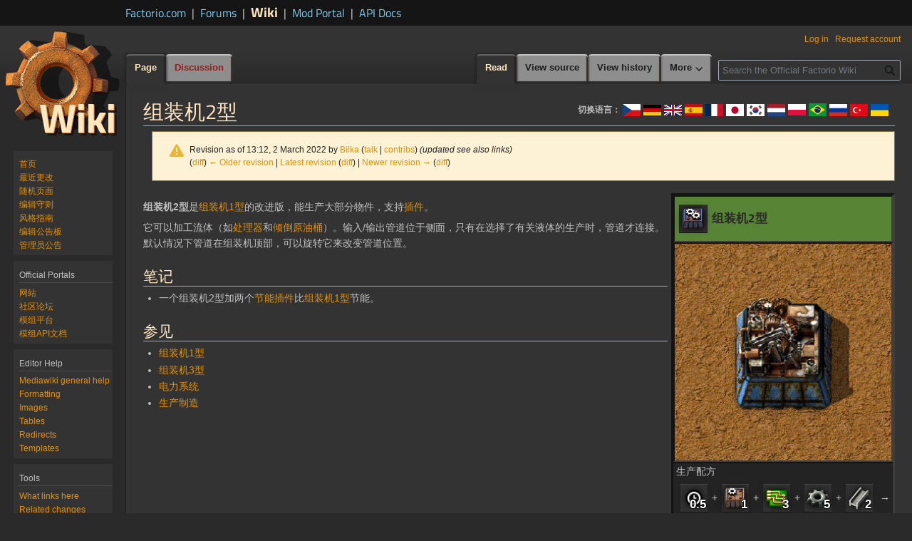

--- FILE ---
content_type: text/html; charset=UTF-8
request_url: https://wiki.factorio.com/index.php?title=Assembling_machine_2/zh&oldid=188498
body_size: 15141
content:
<!DOCTYPE html>
<html class="client-nojs" lang="en" dir="ltr">
<head>
<meta charset="UTF-8">
<title>组装机2型 - Factorio Wiki</title>
<script>(function(){var className="client-js";var cookie=document.cookie.match(/(?:^|; )mediawiki_wikimwclientpreferences=([^;]+)/);if(cookie){cookie[1].split('%2C').forEach(function(pref){className=className.replace(new RegExp('(^| )'+pref.replace(/-clientpref-\w+$|[^\w-]+/g,'')+'-clientpref-\\w+( |$)'),'$1'+pref+'$2');});}document.documentElement.className=className;}());RLCONF={"wgBreakFrames":false,"wgSeparatorTransformTable":["",""],"wgDigitTransformTable":["",""],"wgDefaultDateFormat":"dmy","wgMonthNames":["","January","February","March","April","May","June","July","August","September","October","November","December"],"wgRequestId":"d4434006d9ba583d45f73bc7","wgCanonicalNamespace":"","wgCanonicalSpecialPageName":false,"wgNamespaceNumber":0,"wgPageName":"Assembling_machine_2/zh","wgTitle":"Assembling machine 2/zh","wgCurRevisionId":215830,"wgRevisionId":188498,"wgArticleId":34092,"wgIsArticle":true,"wgIsRedirect":false,"wgAction":"view","wgUserName":null,"wgUserGroups":["*"],"wgCategories":["Chinese Simplified page","Production/zh","Producers/zh"],"wgPageViewLanguage":"en","wgPageContentLanguage":"en","wgPageContentModel":"wikitext","wgRelevantPageName":"Assembling_machine_2/zh","wgRelevantArticleId":34092,"wgIsProbablyEditable":false,"wgRelevantPageIsProbablyEditable":false,"wgRestrictionEdit":[],"wgRestrictionMove":[]};
RLSTATE={"site.styles":"ready","user.styles":"ready","user":"ready","user.options":"loading","mediawiki.codex.messagebox.styles":"ready","mediawiki.action.styles":"ready","mediawiki.interface.helpers.styles":"ready","skins.vector.styles.legacy":"ready"};RLPAGEMODULES=["ext.smw.styles","smw.entityexaminer","site","mediawiki.page.ready","skins.vector.legacy.js","ext.gadget.Edittools","ext.smw.purge"];</script>
<script>(RLQ=window.RLQ||[]).push(function(){mw.loader.impl(function(){return["user.options@12s5i",function($,jQuery,require,module){mw.user.tokens.set({"patrolToken":"+\\","watchToken":"+\\","csrfToken":"+\\"});
}];});});</script>
<link rel="stylesheet" href="/load.php?lang=en&amp;modules=mediawiki.action.styles%7Cmediawiki.codex.messagebox.styles%7Cmediawiki.interface.helpers.styles%7Cskins.vector.styles.legacy&amp;only=styles&amp;skin=vectordark">
<script async="" src="/load.php?lang=en&amp;modules=startup&amp;only=scripts&amp;raw=1&amp;skin=vectordark"></script>
<style>#mw-indicator-mw-helplink {display:none;}</style>
<meta name="ResourceLoaderDynamicStyles" content="">
<link rel="stylesheet" href="/load.php?lang=en&amp;modules=site.styles&amp;only=styles&amp;skin=vectordark">
<meta name="generator" content="MediaWiki 1.43.5">
<meta name="robots" content="noindex,nofollow,max-image-preview:standard">
<meta name="format-detection" content="telephone=no">
<meta name="twitter:card" content="summary_large_image">
<meta name="viewport" content="width=1120">
<link rel="alternate" type="application/rdf+xml" title="Assembling machine 2/zh" href="/index.php?title=Special:ExportRDF&amp;xmlmime=rdf">
<link rel="search" type="application/opensearchdescription+xml" href="/rest.php/v1/search" title="Official Factorio Wiki (en)">
<link rel="EditURI" type="application/rsd+xml" href="https://wiki.factorio.com/api.php?action=rsd">
<link rel="license" href="https://creativecommons.org/licenses/by-nc-sa/3.0/">
<link rel="alternate" type="application/atom+xml" title="Official Factorio Wiki Atom feed" href="/index.php?title=Special:RecentChanges&amp;feed=atom">
<!-- Matomo -->
<script>
  var _paq = window._paq = window._paq || [];
  /* tracker methods like "setCustomDimension" should be called before "trackPageView" */
  _paq.push(['trackPageView']);
  _paq.push(['enableLinkTracking']);
  (function() {
    var u="//tracking.ops.wube.software/";
    _paq.push(['setTrackerUrl', u+'matomo.php']);
    _paq.push(['setSiteId', '4']);
    var d=document, g=d.createElement('script'), s=d.getElementsByTagName('script')[0];
    g.async=true; g.src=u+'matomo.js'; s.parentNode.insertBefore(g,s);
  })();
</script>
<!-- End Matomo Code -->
<meta property="og:title" content="组装机2型 - Factorio Wiki">
<meta property="og:site_name" content="Official Factorio Wiki">
<meta property="og:url" content="https://wiki.factorio.com/Assembling_machine_2/zh">
<meta property="og:image" content="https://wiki.factorio.com/skins/wiki.png">
<meta property="article:modified_time" content="2022-03-02T13:12:15Z">
<meta property="article:published_time" content="2022-03-02T13:12:15Z">
<script type="application/ld+json">{"@context":"http:\/\/schema.org","@type":"Article","name":"\u7ec4\u88c5\u673a2\u578b - Factorio Wiki","headline":"\u7ec4\u88c5\u673a2\u578b - Factorio Wiki","mainEntityOfPage":"\u7ec4\u88c5\u673a2\u578b","identifier":"https:\/\/wiki.factorio.com\/Assembling_machine_2\/zh","url":"https:\/\/wiki.factorio.com\/Assembling_machine_2\/zh","dateModified":"2022-03-02T13:12:15Z","datePublished":"2022-03-02T13:12:15Z","image":{"@type":"ImageObject","url":"https:\/\/wiki.factorio.com\/skins\/wiki.png"},"author":{"@type":"Organization","name":"Official Factorio Wiki","url":"https:\/\/wiki.factorio.com","logo":{"@type":"ImageObject","url":"https:\/\/wiki.factorio.com\/skins\/wiki.png","caption":"Official Factorio Wiki"}},"publisher":{"@type":"Organization","name":"Official Factorio Wiki","url":"https:\/\/wiki.factorio.com","logo":{"@type":"ImageObject","url":"https:\/\/wiki.factorio.com\/skins\/wiki.png","caption":"Official Factorio Wiki"}},"potentialAction":{"@type":"SearchAction","target":"https:\/\/wiki.factorio.com\/index.php?title=Special:Search&search={search_term}","query-input":"required name=search_term"}}</script>
</head>
<body class="skin-vector-legacy mediawiki ltr sitedir-ltr mw-hide-empty-elt ns-0 ns-subject page-Assembling_machine_2_zh rootpage-Assembling_machine_2_zh skin-vectordark action-view"><!-- start Factorio header -->
<div id="top" class="top-bar">
	<div class="top-bar-inner">
		<div class="sites links flex flex-items-baseline">
			<a href="https://factorio.com/" class="">
				Factorio.com</a>
			<span class="separator separator-blue">|</span>
			<a href="https://forums.factorio.com/" class="">
				Forums</a>
			<span class="separator separator-blue">|</span>
			<a href="https://wiki.factorio.com/" class="sites-current">
				Wiki</a>
			<span class="separator separator-blue">|</span>
			<a href="https://mods.factorio.com" class="">
				Mod Portal</a>
			<span class="separator separator-blue">|</span>
			<a href="https://lua-api.factorio.com/latest/" class="">
				API Docs</a>
		</div>
	</div>
</div>
<!-- end Factorio header -->
<div id="mw-page-base" class="noprint"></div>
<div id="mw-head-base" class="noprint"></div>
<div id="content" class="mw-body" role="main">
	<a id="top"></a>
	<div id="siteNotice"></div>
	<div class="mw-indicators">
	<div id="mw-indicator-languages-container" class="mw-indicator"><div class="mw-parser-output"><div class="languages-container">
<p><span class="languages-message">
切换语言：
</span>
<span class="languages-flags">
<span class="flag" typeof="mw:File"><a href="/Assembling_machine_2/cs" title="Čeština"><img alt="Čeština" src="/images/thumb/Flag_cs.png/25px-Flag_cs.png" decoding="async" width="25" height="17" class="mw-file-element" srcset="/images/thumb/Flag_cs.png/38px-Flag_cs.png 1.5x, /images/thumb/Flag_cs.png/50px-Flag_cs.png 2x" /></a></span>
<span></span>
<span class="flag" typeof="mw:File"><a href="/Assembling_machine_2/de" title="Deutsch"><img alt="Deutsch" src="/images/thumb/Flag_de.png/25px-Flag_de.png" decoding="async" width="25" height="15" class="mw-file-element" srcset="/images/thumb/Flag_de.png/38px-Flag_de.png 1.5x, /images/thumb/Flag_de.png/50px-Flag_de.png 2x" /></a></span>
<span class="flag" typeof="mw:File"><a href="/Assembling_machine_2" title="English"><img alt="English" src="/images/thumb/Flag_en.png/25px-Flag_en.png" decoding="async" width="25" height="15" class="mw-file-element" srcset="/images/thumb/Flag_en.png/38px-Flag_en.png 1.5x, /images/thumb/Flag_en.png/50px-Flag_en.png 2x" /></a></span>
<span class="flag" typeof="mw:File"><a href="/Assembling_machine_2/es" title="Español"><img alt="Español" src="/images/thumb/Flag_es.png/25px-Flag_es.png" decoding="async" width="25" height="17" class="mw-file-element" srcset="/images/thumb/Flag_es.png/38px-Flag_es.png 1.5x, /images/thumb/Flag_es.png/50px-Flag_es.png 2x" /></a></span>
<span class="flag" typeof="mw:File"><a href="/Assembling_machine_2/fr" title="Français"><img alt="Français" src="/images/thumb/Flag_fr.png/25px-Flag_fr.png" decoding="async" width="25" height="17" class="mw-file-element" srcset="/images/thumb/Flag_fr.png/38px-Flag_fr.png 1.5x, /images/thumb/Flag_fr.png/50px-Flag_fr.png 2x" /></a></span>
<span></span>
<span></span>
<span class="flag" typeof="mw:File"><a href="/Assembling_machine_2/ja" title="日本語"><img alt="日本語" src="/images/thumb/Flag_ja.png/25px-Flag_ja.png" decoding="async" width="25" height="17" class="mw-file-element" srcset="/images/thumb/Flag_ja.png/38px-Flag_ja.png 1.5x, /images/thumb/Flag_ja.png/50px-Flag_ja.png 2x" /></a></span>
<span class="flag" typeof="mw:File"><a href="/Assembling_machine_2/ko" title="한국어"><img alt="한국어" src="/images/thumb/Flag_ko.png/25px-Flag_ko.png" decoding="async" width="25" height="17" class="mw-file-element" srcset="/images/thumb/Flag_ko.png/38px-Flag_ko.png 1.5x, /images/thumb/Flag_ko.png/50px-Flag_ko.png 2x" /></a></span>
<span></span>
<span class="flag" typeof="mw:File"><a href="/Assembling_machine_2/nl" title="Nederlands"><img alt="Nederlands" src="/images/thumb/Flag_nl.png/25px-Flag_nl.png" decoding="async" width="25" height="17" class="mw-file-element" srcset="/images/thumb/Flag_nl.png/38px-Flag_nl.png 1.5x, /images/thumb/Flag_nl.png/50px-Flag_nl.png 2x" /></a></span>
<span class="flag" typeof="mw:File"><a href="/Assembling_machine_2/pl" title="Polski"><img alt="Polski" src="/images/thumb/Flag_pl.png/25px-Flag_pl.png" decoding="async" width="25" height="16" class="mw-file-element" srcset="/images/thumb/Flag_pl.png/38px-Flag_pl.png 1.5x, /images/thumb/Flag_pl.png/50px-Flag_pl.png 2x" /></a></span>
<span class="flag" typeof="mw:File"><a href="/Assembling_machine_2/pt-br" title="Português, Brasil"><img alt="Português, Brasil" src="/images/thumb/Flag_pt-br.png/25px-Flag_pt-br.png" decoding="async" width="25" height="18" class="mw-file-element" srcset="/images/thumb/Flag_pt-br.png/38px-Flag_pt-br.png 1.5x, /images/thumb/Flag_pt-br.png/50px-Flag_pt-br.png 2x" /></a></span>
<span></span>
<span class="flag" typeof="mw:File"><a href="/Assembling_machine_2/ru" title="Русский"><img alt="Русский" src="/images/thumb/Flag_ru.png/25px-Flag_ru.png" decoding="async" width="25" height="17" class="mw-file-element" srcset="/images/thumb/Flag_ru.png/38px-Flag_ru.png 1.5x, /images/thumb/Flag_ru.png/50px-Flag_ru.png 2x" /></a></span>
<span></span>
<span class="flag" typeof="mw:File"><a href="/Assembling_machine_2/tr" title="Türkçe"><img alt="Türkçe" src="/images/thumb/Flag_tr.png/25px-Flag_tr.png" decoding="async" width="25" height="17" class="mw-file-element" srcset="/images/thumb/Flag_tr.png/38px-Flag_tr.png 1.5x, /images/thumb/Flag_tr.png/50px-Flag_tr.png 2x" /></a></span>
<span class="flag" typeof="mw:File"><a href="/Assembling_machine_2/uk" title="Українська"><img alt="Українська" src="/images/thumb/Flag_uk.png/25px-Flag_uk.png" decoding="async" width="25" height="17" class="mw-file-element" srcset="/images/thumb/Flag_uk.png/38px-Flag_uk.png 1.5x, /images/thumb/Flag_uk.png/50px-Flag_uk.png 2x" /></a></span>
<span></span>
<span></span>
<span></span>
</span>
</p>
</div></div></div>
	<div id="mw-indicator-smw-entity-examiner" class="mw-indicator"><div class="smw-entity-examiner smw-indicator-vertical-bar-loader" data-subject="Assembling_machine_2/zh#0##" data-dir="ltr" data-uselang="" title="Running an examiner in the background"></div></div>
	</div>
	<h1 id="firstHeading" class="firstHeading mw-first-heading">组装机2型</h1>
	<div id="bodyContent" class="vector-body">
		<div id="siteSub" class="noprint">From Official Factorio Wiki</div>
		<div id="contentSub"><div id="mw-content-subtitle"><div class="cdx-message cdx-message--block cdx-message--warning mw-revision"><span class="cdx-message__icon"></span><div class="cdx-message__content"><div id="mw-revision-info">Revision as of 13:12, 2 March 2022 by <a href="/User:Bilka" class="mw-userlink" title="User:Bilka" data-mw-revid="188498"><bdi>Bilka</bdi></a> <span class="mw-usertoollinks">(<a href="/User_talk:Bilka" class="mw-usertoollinks-talk" title="User talk:Bilka">talk</a> | <a href="/Special:Contributions/Bilka" class="mw-usertoollinks-contribs" title="Special:Contributions/Bilka">contribs</a>)</span> <span class="comment">(updated see also links)</span></div><div id="mw-revision-nav">(<a href="/index.php?title=Assembling_machine_2/zh&amp;diff=prev&amp;oldid=188498" title="Assembling machine 2/zh">diff</a>) <a href="/index.php?title=Assembling_machine_2/zh&amp;direction=prev&amp;oldid=188498" title="Assembling machine 2/zh">← Older revision</a> | <a href="/Assembling_machine_2/zh" title="Assembling machine 2/zh">Latest revision</a> (<a href="/index.php?title=Assembling_machine_2/zh&amp;diff=cur&amp;oldid=188498" title="Assembling machine 2/zh">diff</a>) | <a href="/index.php?title=Assembling_machine_2/zh&amp;direction=next&amp;oldid=188498" title="Assembling machine 2/zh">Newer revision →</a> (<a href="/index.php?title=Assembling_machine_2/zh&amp;diff=next&amp;oldid=188498" title="Assembling machine 2/zh">diff</a>)</div></div></div></div></div>
		<div id="contentSub2"></div>
		
		<div id="jump-to-nav"></div>
		<a class="mw-jump-link" href="#mw-head">Jump to navigation</a>
		<a class="mw-jump-link" href="#searchInput">Jump to search</a>
		<div id="mw-content-text" class="mw-body-content"><div class="mw-content-ltr mw-parser-output" lang="en" dir="ltr"><div class="infobox">
<div class="infobox-header production">
<table style="padding: 5px 0;">
<tbody><tr>
<td valign="top" style="width:32px;"><div class="factorio-icon" style="background-color:#929292;"><span typeof="mw:File"><span><img src="/images/thumb/Assembling_machine_2.png/32px-Assembling_machine_2.png" decoding="async" width="32" height="32" class="mw-file-element" srcset="/images/thumb/Assembling_machine_2.png/48px-Assembling_machine_2.png 1.5x, /images/Assembling_machine_2.png 2x" /></span></span><div class="factorio-icon-text"></div></div>
</td>
<td class="infobox-header-text"><span>组装机2型</span>
</td>
<td class="plainlinks infobox-edit-link" valign="top" style="display: none;"><a rel="nofollow" class="external text" href="https://wiki.factorio.com/index.php?title=Infobox:Assembling_machine_2&amp;action=edit">编辑</a>
</td></tr></tbody></table>
</div>
<div class="infobox-image">
<p><span class="mw-default-size" typeof="mw:File"><a href="/File:Assembling_machine_2_entity_anim.gif" class="mw-file-description"><img src="/images/Assembling_machine_2_entity_anim.gif" decoding="async" width="300" height="300" class="mw-file-element" /></a></span>
</p>
</div>
<table>
<tbody><tr class="border-top">
<td colspan="2">
<p>生产配方
</p>
</td>
</tr>
<tr>
<td class="infobox-vrow-value" colspan="2">
<div class="factorio-icon" style="background-color:#999;"><span typeof="mw:File"><a href="/Time/zh" title="Time/zh"><img src="/images/Time.png" decoding="async" width="32" height="32" class="mw-file-element" /></a></span><div class="factorio-icon-text">0.5</div></div>+<div class="factorio-icon" style="background-color:#999;"><span typeof="mw:File"><a href="/Assembling_machine_1/zh" title="Assembling machine 1/zh"><img src="/images/thumb/Assembling_machine_1.png/32px-Assembling_machine_1.png" decoding="async" width="32" height="32" class="mw-file-element" srcset="/images/thumb/Assembling_machine_1.png/48px-Assembling_machine_1.png 1.5x, /images/Assembling_machine_1.png 2x" /></a></span><div class="factorio-icon-text">1</div></div>+<div class="factorio-icon" style="background-color:#999;"><span typeof="mw:File"><a href="/Electronic_circuit/zh" title="Electronic circuit/zh"><img src="/images/thumb/Electronic_circuit.png/32px-Electronic_circuit.png" decoding="async" width="32" height="32" class="mw-file-element" srcset="/images/thumb/Electronic_circuit.png/48px-Electronic_circuit.png 1.5x, /images/Electronic_circuit.png 2x" /></a></span><div class="factorio-icon-text">3</div></div>+<div class="factorio-icon" style="background-color:#999;"><span typeof="mw:File"><a href="/Iron_gear_wheel/zh" title="Iron gear wheel/zh"><img src="/images/thumb/Iron_gear_wheel.png/32px-Iron_gear_wheel.png" decoding="async" width="32" height="32" class="mw-file-element" srcset="/images/thumb/Iron_gear_wheel.png/48px-Iron_gear_wheel.png 1.5x, /images/Iron_gear_wheel.png 2x" /></a></span><div class="factorio-icon-text">5</div></div>+<div class="factorio-icon" style="background-color:#999;"><span typeof="mw:File"><a href="/Steel_plate/zh" title="Steel plate/zh"><img src="/images/thumb/Steel_plate.png/32px-Steel_plate.png" decoding="async" width="32" height="32" class="mw-file-element" srcset="/images/thumb/Steel_plate.png/48px-Steel_plate.png 1.5x, /images/Steel_plate.png 2x" /></a></span><div class="factorio-icon-text">2</div></div> &#8594; <div class="factorio-icon" style="background-color:#999;"><span typeof="mw:File"><a href="/Assembling_machine_2/zh" title="Assembling machine 2/zh"><img src="/images/thumb/Assembling_machine_2.png/32px-Assembling_machine_2.png" decoding="async" width="32" height="32" class="mw-file-element" srcset="/images/thumb/Assembling_machine_2.png/48px-Assembling_machine_2.png 1.5x, /images/Assembling_machine_2.png 2x" /></a></span><div class="factorio-icon-text">1</div></div>
</td>
</tr><tr class="border-top">
<td colspan="2">
<p>原料总计
</p>
</td>
</tr>
<tr>
<td class="infobox-vrow-value" colspan="2">
<div class="factorio-icon" style="background-color:#999;"><span typeof="mw:File"><a href="/Time/zh" title="Time/zh"><img src="/images/Time.png" decoding="async" width="32" height="32" class="mw-file-element" /></a></span><div class="factorio-icon-text">13.5</div></div>+<div class="factorio-icon" style="background-color:#999;"><span typeof="mw:File"><a href="/Copper_plate/zh" title="Copper plate/zh"><img src="/images/thumb/Copper_plate.png/32px-Copper_plate.png" decoding="async" width="32" height="32" class="mw-file-element" srcset="/images/thumb/Copper_plate.png/48px-Copper_plate.png 1.5x, /images/Copper_plate.png 2x" /></a></span><div class="factorio-icon-text">9</div></div>+<div class="factorio-icon" style="background-color:#999;"><span typeof="mw:File"><a href="/Iron_plate/zh" title="Iron plate/zh"><img src="/images/thumb/Iron_plate.png/32px-Iron_plate.png" decoding="async" width="32" height="32" class="mw-file-element" srcset="/images/thumb/Iron_plate.png/48px-Iron_plate.png 1.5x, /images/Iron_plate.png 2x" /></a></span><div class="factorio-icon-text">35</div></div>+<div class="factorio-icon" style="background-color:#999;"><span typeof="mw:File"><a href="/Steel_plate/zh" title="Steel plate/zh"><img src="/images/thumb/Steel_plate.png/32px-Steel_plate.png" decoding="async" width="32" height="32" class="mw-file-element" srcset="/images/thumb/Steel_plate.png/48px-Steel_plate.png 1.5x, /images/Steel_plate.png 2x" /></a></span><div class="factorio-icon-text">2</div></div>
</td>
</tr><tr class="border-top">
<td>
<p>地图标识颜色
</p>
</td>
<td>
<div class="template-color" style="background-color:#006090; height:16px; width:16px;display: inline-block; margin-right: 2px; margin-bottom: -3px; border:1px solid #000;"></div>
</td>
</tr><tr class="border-top">
<td>
<p>生命值
</p>
</td>
<td>
<table style="border-spacing: 0;">

<tbody><tr>
<td colspan="2">
</td>
<td style="padding-left: 10px"><span typeof="mw:File"><a href="/Quality/zh" title="Quality/zh"><img alt="Normal quality" src="/images/thumb/Quality_normal.png/12px-Quality_normal.png" decoding="async" width="12" height="12" class="mw-file-element" srcset="/images/thumb/Quality_normal.png/18px-Quality_normal.png 1.5x, /images/thumb/Quality_normal.png/24px-Quality_normal.png 2x" /></a></span></td>
<td>350
</td></tr>
<tr>
<td><span typeof="mw:File"><a href="/Quality/zh" title="Quality/zh"><img alt="Uncommon" src="/images/thumb/Quality_uncommon.png/12px-Quality_uncommon.png" decoding="async" width="12" height="12" class="mw-file-element" srcset="/images/thumb/Quality_uncommon.png/18px-Quality_uncommon.png 1.5x, /images/thumb/Quality_uncommon.png/24px-Quality_uncommon.png 2x" /></a></span></td>
<td>455
</td>
<td style="padding-left: 10px"><span typeof="mw:File"><a href="/Quality/zh" title="Quality/zh"><img alt="Rare" src="/images/thumb/Quality_rare.png/12px-Quality_rare.png" decoding="async" width="12" height="12" class="mw-file-element" srcset="/images/thumb/Quality_rare.png/18px-Quality_rare.png 1.5x, /images/thumb/Quality_rare.png/24px-Quality_rare.png 2x" /></a></span></td>
<td>560
</td></tr>
<tr>
<td><span typeof="mw:File"><a href="/Quality/zh" title="Quality/zh"><img alt="Epic" src="/images/thumb/Quality_epic.png/12px-Quality_epic.png" decoding="async" width="12" height="12" class="mw-file-element" srcset="/images/thumb/Quality_epic.png/18px-Quality_epic.png 1.5x, /images/thumb/Quality_epic.png/24px-Quality_epic.png 2x" /></a></span></td>
<td>665
</td>
<td style="padding-left: 10px"><span typeof="mw:File"><a href="/Quality/zh" title="Quality/zh"><img alt="Legendary" src="/images/thumb/Quality_legendary.png/12px-Quality_legendary.png" decoding="async" width="12" height="12" class="mw-file-element" srcset="/images/thumb/Quality_legendary.png/18px-Quality_legendary.png 1.5x, /images/thumb/Quality_legendary.png/24px-Quality_legendary.png 2x" /></a></span></td>
<td>875
</td></tr></tbody></table>
</td>
</tr><tr class="border-top">
<td>
<p>抗性
</p>
</td>
<td>
<p>火焰: 0/70%
</p>
</td>
</tr><tr class="border-top">
<td>
<p>堆叠数量
</p>
</td>
<td>
<p>50
</p>
</td>
</tr><tr class="border-top">
<td>
<p><span typeof="mw:File"><a href="/Space_Age/zh" title="Space Age/zh"><img alt="" src="/images/thumb/Space_age_icon.png/16px-Space_age_icon.png" decoding="async" width="16" height="16" class="mw-file-element" srcset="/images/thumb/Space_age_icon.png/24px-Space_age_icon.png 1.5x, /images/thumb/Space_age_icon.png/32px-Space_age_icon.png 2x" /></a></span> 火箭容量
</p>
</td>
<td>
<p>50 (1 组)
</p>
</td>
</tr><tr class="border-top">
<td>
<p>占地面积
</p>
</td>
<td>
<p>3×3
</p>
</td>
</tr><tr class="border-top">
<td>
<p>能量消耗
</p>
</td>
<td>
<p>150 kW  (<a href="/Electric_system/zh" title="Electric system/zh">电能</a>)
</p>
</td>
</tr><tr class="border-top">
<td>
<p>待机能耗
</p>
</td>
<td>
<p>5.0 kW  (<a href="/Electric_system/zh" title="Electric system/zh">电能</a>)
</p>
</td>
</tr><tr class="border-top">
<td>
<p>制造速度
</p>
</td>
<td>
<table style="border-spacing: 0;">

<tbody><tr>
<td colspan="2">
</td>
<td style="padding-left: 10px"><span typeof="mw:File"><a href="/Quality/zh" title="Quality/zh"><img alt="Normal quality" src="/images/thumb/Quality_normal.png/12px-Quality_normal.png" decoding="async" width="12" height="12" class="mw-file-element" srcset="/images/thumb/Quality_normal.png/18px-Quality_normal.png 1.5x, /images/thumb/Quality_normal.png/24px-Quality_normal.png 2x" /></a></span></td>
<td>0.75
</td></tr>
<tr>
<td><span typeof="mw:File"><a href="/Quality/zh" title="Quality/zh"><img alt="Uncommon" src="/images/thumb/Quality_uncommon.png/12px-Quality_uncommon.png" decoding="async" width="12" height="12" class="mw-file-element" srcset="/images/thumb/Quality_uncommon.png/18px-Quality_uncommon.png 1.5x, /images/thumb/Quality_uncommon.png/24px-Quality_uncommon.png 2x" /></a></span></td>
<td>0.975
</td>
<td style="padding-left: 10px"><span typeof="mw:File"><a href="/Quality/zh" title="Quality/zh"><img alt="Rare" src="/images/thumb/Quality_rare.png/12px-Quality_rare.png" decoding="async" width="12" height="12" class="mw-file-element" srcset="/images/thumb/Quality_rare.png/18px-Quality_rare.png 1.5x, /images/thumb/Quality_rare.png/24px-Quality_rare.png 2x" /></a></span></td>
<td>1.2
</td></tr>
<tr>
<td><span typeof="mw:File"><a href="/Quality/zh" title="Quality/zh"><img alt="Epic" src="/images/thumb/Quality_epic.png/12px-Quality_epic.png" decoding="async" width="12" height="12" class="mw-file-element" srcset="/images/thumb/Quality_epic.png/18px-Quality_epic.png 1.5x, /images/thumb/Quality_epic.png/24px-Quality_epic.png 2x" /></a></span></td>
<td>1.425
</td>
<td style="padding-left: 10px"><span typeof="mw:File"><a href="/Quality/zh" title="Quality/zh"><img alt="Legendary" src="/images/thumb/Quality_legendary.png/12px-Quality_legendary.png" decoding="async" width="12" height="12" class="mw-file-element" srcset="/images/thumb/Quality_legendary.png/18px-Quality_legendary.png 1.5x, /images/thumb/Quality_legendary.png/24px-Quality_legendary.png 2x" /></a></span></td>
<td>1.875
</td></tr></tbody></table>
</td>
</tr><tr class="border-top">
<td>
<p>开采工时
</p>
</td>
<td>
<p>0.2
</p>
</td>
</tr><tr class="border-top">
<td>
<p>污染
</p>
</td>
<td>
<p>3/m
</p>
</td>
</tr><tr class="border-top">
<td>
<p>插件槽数
</p>
</td>
<td>
<p>2 个插槽
</p>
</td>
</tr><tr class="border-top">
<td>
<p>原型类型
</p>
</td>
<td>
<p><span class="plainlinks"><a rel="nofollow" class="external text" href="https://lua-api.factorio.com/latest/prototypes/AssemblingMachinePrototype.html">assembling-machine</a></span>
</p>
</td>
</tr><tr class="border-top">
<td>
<p>内部名称
</p>
</td>
<td>
<p>assembling-machine-2
</p>
</td>
</tr><tr class="border-top">
<td colspan="2">
<p>前置科技
</p>
</td>
</tr>
<tr>
<td class="infobox-vrow-value" colspan="2">
<div class="factorio-icon" style="background-color:#228B22;"><span typeof="mw:File"><a href="/Automation_2_(research)/zh" title="Automation 2 (research)/zh"><img src="/images/thumb/Automation_2_%28research%29.png/32px-Automation_2_%28research%29.png" decoding="async" width="32" height="32" class="mw-file-element" srcset="/images/thumb/Automation_2_%28research%29.png/48px-Automation_2_%28research%29.png 1.5x, /images/thumb/Automation_2_%28research%29.png/64px-Automation_2_%28research%29.png 2x" /></a></span><div class="factorio-icon-text">2</div></div>
</td>
</tr><tr class="border-top">
<td colspan="2">
<p>可由以下设施生产
</p>
</td>
</tr>
<tr>
<td class="infobox-vrow-value" colspan="2">
<div class="factorio-icon" style="background-color:#929292;"><span typeof="mw:File"><a href="/Assembling_machine_1/zh" title="Assembling machine 1/zh"><img src="/images/thumb/Assembling_machine_1.png/32px-Assembling_machine_1.png" decoding="async" width="32" height="32" class="mw-file-element" srcset="/images/thumb/Assembling_machine_1.png/48px-Assembling_machine_1.png 1.5x, /images/Assembling_machine_1.png 2x" /></a></span><div class="factorio-icon-text"></div></div><div class="factorio-icon" style="background-color:#929292;"><span typeof="mw:File"><a href="/Assembling_machine_2/zh" title="Assembling machine 2/zh"><img src="/images/thumb/Assembling_machine_2.png/32px-Assembling_machine_2.png" decoding="async" width="32" height="32" class="mw-file-element" srcset="/images/thumb/Assembling_machine_2.png/48px-Assembling_machine_2.png 1.5x, /images/Assembling_machine_2.png 2x" /></a></span><div class="factorio-icon-text"></div></div><div class="factorio-icon" style="background-color:#929292;"><span typeof="mw:File"><a href="/Assembling_machine_3/zh" title="Assembling machine 3/zh"><img src="/images/thumb/Assembling_machine_3.png/32px-Assembling_machine_3.png" decoding="async" width="32" height="32" class="mw-file-element" srcset="/images/thumb/Assembling_machine_3.png/48px-Assembling_machine_3.png 1.5x, /images/Assembling_machine_3.png 2x" /></a></span><div class="factorio-icon-text"></div></div><div class="factorio-icon" style="background-color:#929292;"><span typeof="mw:File"><a href="/Crafting/zh#Manual_crafting" title="Crafting/zh"><img src="/images/thumb/Player.png/32px-Player.png" decoding="async" width="32" height="32" class="mw-file-element" srcset="/images/thumb/Player.png/48px-Player.png 1.5x, /images/Player.png 2x" /></a></span><div class="factorio-icon-text"></div></div>
</td>
</tr><tr class="border-top">
<td colspan="2">
<p>可由以下配方消耗
</p>
</td>
</tr>
<tr>
<td class="infobox-vrow-value" colspan="2">
<div class="factorio-icon" style="background-color:#999;"><span typeof="mw:File"><a href="/Assembling_machine_3/zh" title="Assembling machine 3/zh"><img src="/images/thumb/Assembling_machine_3.png/32px-Assembling_machine_3.png" decoding="async" width="32" height="32" class="mw-file-element" srcset="/images/thumb/Assembling_machine_3.png/48px-Assembling_machine_3.png 1.5x, /images/Assembling_machine_3.png 2x" /></a></span><div class="factorio-icon-text"></div></div>
</td>
</tr>
</tbody></table>
</div><h2 class="landmark"><span class="mw-headline" id="Object_description">Object description</span></h2>
<p><b>组装机2型</b>是<a href="/Assembling_machine_1/zh" title="Assembling machine 1/zh">组装机1型</a>的改进版，能生产大部分物件，支持<a href="/Module/zh" title="Module/zh">插件</a>。
</p><p>它可以加工流体（如<a href="/Processing_unit/zh" title="Processing unit/zh">处理器</a>和<a href="/Empty_crude_oil_barrel/zh" class="mw-redirect" title="Empty crude oil barrel/zh">倾倒原油桶</a>）。输入/输出管道位于侧面，只有在选择了有关液体的生产时，管道才连接。默认情况下管道在组装机顶部，可以旋转它来改变管道位置。
</p>
<h2><span id=".E7.AC.94.E8.AE.B0"></span><span class="mw-headline" id="笔记">笔记</span></h2>
<ul><li>一个组装机2型加两个<a href="/Efficiency_module/zh" title="Efficiency module/zh">节能插件</a>比<a href="/Assembling_machine_1/zh" title="Assembling machine 1/zh">组装机1型</a>节能。</li></ul>
<h2><span id=".E5.8F.82.E8.A7.81"></span><span class="mw-headline" id="参见">参见</span></h2>
<ul><li><a href="/Assembling_machine_1/zh" title="Assembling machine 1/zh">组装机1型</a></li>
<li><a href="/Assembling_machine_3/zh" title="Assembling machine 3/zh">组装机3型</a></li>
<li><a href="/Electric_system/zh" title="Electric system/zh">电力系统</a></li>
<li><a href="/Crafting/zh" title="Crafting/zh">生产制造</a></li></ul>
<div class="navbox">
<table class="navbox-inner">

<tbody><tr>
<th class="navbox-header" style="background:#5C8DC4;color:white" colspan="2">
<div>
<p>生产用物品
</p>
</div>
</th>
</tr>

<tr>
<td class="group-data" style="background:#bbb">
<div>
<p>工具
</p>
</div>
</td>

<td class="list-data" style="background:#ddd">
<div class="hlist">
<ul><li><span class="navbox-icon"><span typeof="mw:File"><a href="/Repair_pack/zh" title="Repair pack/zh"><img src="/images/thumb/Repair_pack.png/16px-Repair_pack.png" decoding="async" width="16" height="16" class="mw-file-element" srcset="/images/thumb/Repair_pack.png/24px-Repair_pack.png 1.5x, /images/thumb/Repair_pack.png/32px-Repair_pack.png 2x" /></a></span><span class="navbox-icon-text"></span></span> <a href="/Repair_pack/zh" title="Repair pack/zh">修理包</a></li>
<li><span class="navbox-icon"><span typeof="mw:File"><a href="/Blueprint/zh" title="Blueprint/zh"><img src="/images/thumb/Blueprint.png/16px-Blueprint.png" decoding="async" width="16" height="16" class="mw-file-element" srcset="/images/thumb/Blueprint.png/24px-Blueprint.png 1.5x, /images/thumb/Blueprint.png/32px-Blueprint.png 2x" /></a></span><span class="navbox-icon-text"></span></span> <a href="/Blueprint/zh" title="Blueprint/zh">蓝图（建设规划）</a></li>
<li><span class="navbox-icon"><span typeof="mw:File"><a href="/Deconstruction_planner/zh" title="Deconstruction planner/zh"><img src="/images/thumb/Deconstruction_planner.png/16px-Deconstruction_planner.png" decoding="async" width="16" height="16" class="mw-file-element" srcset="/images/thumb/Deconstruction_planner.png/24px-Deconstruction_planner.png 1.5x, /images/thumb/Deconstruction_planner.png/32px-Deconstruction_planner.png 2x" /></a></span><span class="navbox-icon-text"></span></span> <a href="/Deconstruction_planner/zh" title="Deconstruction planner/zh">红图（拆除规划）</a></li>
<li><span class="navbox-icon"><span typeof="mw:File"><a href="/Upgrade_planner/zh" title="Upgrade planner/zh"><img src="/images/thumb/Upgrade_planner.png/16px-Upgrade_planner.png" decoding="async" width="16" height="16" class="mw-file-element" srcset="/images/thumb/Upgrade_planner.png/24px-Upgrade_planner.png 1.5x, /images/thumb/Upgrade_planner.png/32px-Upgrade_planner.png 2x" /></a></span><span class="navbox-icon-text"></span></span> <a href="/Upgrade_planner/zh" title="Upgrade planner/zh">绿图（升级规划）</a></li>
<li><span class="navbox-icon"><span typeof="mw:File"><a href="/Blueprint_book/zh" title="Blueprint book/zh"><img src="/images/thumb/Blueprint_book.png/16px-Blueprint_book.png" decoding="async" width="16" height="16" class="mw-file-element" srcset="/images/thumb/Blueprint_book.png/24px-Blueprint_book.png 1.5x, /images/thumb/Blueprint_book.png/32px-Blueprint_book.png 2x" /></a></span><span class="navbox-icon-text"></span></span> <a href="/Blueprint_book/zh" title="Blueprint book/zh">蓝图簿</a></li></ul>
</div>
</td>
</tr>

<tr>
<td class="group-data" style="background:#bbb">
<div>
<p><a href="/Electric_system/zh" title="Electric system/zh">电力</a>
</p>
</div>
</td>

<td class="list-data" style="background:#ddd">
<div class="hlist">
<ul><li><span class="navbox-icon"><span typeof="mw:File"><a href="/Boiler/zh" title="Boiler/zh"><img src="/images/thumb/Boiler.png/16px-Boiler.png" decoding="async" width="16" height="16" class="mw-file-element" srcset="/images/thumb/Boiler.png/24px-Boiler.png 1.5x, /images/thumb/Boiler.png/32px-Boiler.png 2x" /></a></span><span class="navbox-icon-text"></span></span> <a href="/Boiler/zh" title="Boiler/zh">锅炉</a></li>
<li><span class="navbox-icon"><span typeof="mw:File"><a href="/Steam_engine/zh" title="Steam engine/zh"><img src="/images/thumb/Steam_engine.png/16px-Steam_engine.png" decoding="async" width="16" height="16" class="mw-file-element" srcset="/images/thumb/Steam_engine.png/24px-Steam_engine.png 1.5x, /images/thumb/Steam_engine.png/32px-Steam_engine.png 2x" /></a></span><span class="navbox-icon-text"></span></span> <a href="/Steam_engine/zh" title="Steam engine/zh">蒸汽机</a></li>
<li><span class="navbox-icon"><span typeof="mw:File"><a href="/Solar_panel/zh" title="Solar panel/zh"><img src="/images/thumb/Solar_panel.png/16px-Solar_panel.png" decoding="async" width="16" height="16" class="mw-file-element" srcset="/images/thumb/Solar_panel.png/24px-Solar_panel.png 1.5x, /images/thumb/Solar_panel.png/32px-Solar_panel.png 2x" /></a></span><span class="navbox-icon-text"></span></span> <a href="/Solar_panel/zh" title="Solar panel/zh">太阳能板</a></li>
<li><span class="navbox-icon"><span typeof="mw:File"><a href="/Accumulator/zh" title="Accumulator/zh"><img src="/images/thumb/Accumulator.png/16px-Accumulator.png" decoding="async" width="16" height="16" class="mw-file-element" srcset="/images/thumb/Accumulator.png/24px-Accumulator.png 1.5x, /images/thumb/Accumulator.png/32px-Accumulator.png 2x" /></a></span><span class="navbox-icon-text"></span></span> <a href="/Accumulator/zh" title="Accumulator/zh">蓄电器</a></li>
<li><span class="navbox-icon"><span typeof="mw:File"><a href="/Nuclear_reactor/zh" title="Nuclear reactor/zh"><img src="/images/thumb/Nuclear_reactor.png/16px-Nuclear_reactor.png" decoding="async" width="16" height="16" class="mw-file-element" srcset="/images/thumb/Nuclear_reactor.png/24px-Nuclear_reactor.png 1.5x, /images/thumb/Nuclear_reactor.png/32px-Nuclear_reactor.png 2x" /></a></span><span class="navbox-icon-text"></span></span> <a href="/Nuclear_reactor/zh" title="Nuclear reactor/zh">核反应堆</a></li>
<li><span class="navbox-icon"><span typeof="mw:File"><a href="/Heat_pipe/zh" title="Heat pipe/zh"><img src="/images/thumb/Heat_pipe.png/16px-Heat_pipe.png" decoding="async" width="16" height="16" class="mw-file-element" srcset="/images/thumb/Heat_pipe.png/24px-Heat_pipe.png 1.5x, /images/thumb/Heat_pipe.png/32px-Heat_pipe.png 2x" /></a></span><span class="navbox-icon-text"></span></span> <a href="/Heat_pipe/zh" title="Heat pipe/zh">热管</a></li>
<li><span class="navbox-icon"><span typeof="mw:File"><a href="/Heat_exchanger/zh" title="Heat exchanger/zh"><img src="/images/thumb/Heat_exchanger.png/16px-Heat_exchanger.png" decoding="async" width="16" height="16" class="mw-file-element" srcset="/images/thumb/Heat_exchanger.png/24px-Heat_exchanger.png 1.5x, /images/thumb/Heat_exchanger.png/32px-Heat_exchanger.png 2x" /></a></span><span class="navbox-icon-text"></span></span> <a href="/Heat_exchanger/zh" title="Heat exchanger/zh">换热器</a></li>
<li><span class="navbox-icon"><span typeof="mw:File"><a href="/Steam_turbine/zh" title="Steam turbine/zh"><img src="/images/thumb/Steam_turbine.png/16px-Steam_turbine.png" decoding="async" width="16" height="16" class="mw-file-element" srcset="/images/thumb/Steam_turbine.png/24px-Steam_turbine.png 1.5x, /images/thumb/Steam_turbine.png/32px-Steam_turbine.png 2x" /></a></span><span class="navbox-icon-text"></span></span> <a href="/Steam_turbine/zh" title="Steam turbine/zh">汽轮机</a></li>
<li><span class="navbox-icon"><span typeof="mw:File"><a href="/Fusion_reactor/zh" title="Fusion reactor/zh"><img src="/images/thumb/Fusion_reactor.png/16px-Fusion_reactor.png" decoding="async" width="16" height="16" class="mw-file-element" srcset="/images/thumb/Fusion_reactor.png/24px-Fusion_reactor.png 1.5x, /images/thumb/Fusion_reactor.png/32px-Fusion_reactor.png 2x" /></a></span><span class="navbox-icon-text"></span></span> <a href="/Fusion_reactor/zh" title="Fusion reactor/zh">聚变反应堆</a> (<span typeof="mw:File"><a href="/Space_Age/zh" title="Space Age/zh"><img alt="" src="/images/thumb/Space_age_icon.png/16px-Space_age_icon.png" decoding="async" width="16" height="16" class="mw-file-element" srcset="/images/thumb/Space_age_icon.png/24px-Space_age_icon.png 1.5x, /images/thumb/Space_age_icon.png/32px-Space_age_icon.png 2x" /></a></span>)</li>
<li><span class="navbox-icon"><span typeof="mw:File"><a href="/Fusion_generator/zh" title="Fusion generator/zh"><img src="/images/thumb/Fusion_generator.png/16px-Fusion_generator.png" decoding="async" width="16" height="16" class="mw-file-element" srcset="/images/thumb/Fusion_generator.png/24px-Fusion_generator.png 1.5x, /images/thumb/Fusion_generator.png/32px-Fusion_generator.png 2x" /></a></span><span class="navbox-icon-text"></span></span> <a href="/Fusion_generator/zh" title="Fusion generator/zh">聚变发电机</a> (<span typeof="mw:File"><a href="/Space_Age/zh" title="Space Age/zh"><img alt="" src="/images/thumb/Space_age_icon.png/16px-Space_age_icon.png" decoding="async" width="16" height="16" class="mw-file-element" srcset="/images/thumb/Space_age_icon.png/24px-Space_age_icon.png 1.5x, /images/thumb/Space_age_icon.png/32px-Space_age_icon.png 2x" /></a></span>)</li></ul>
</div>
</td>
</tr>

<tr>
<td class="group-data" style="background:#bbb">
<div>
<p><a href="/Mining/zh" title="Mining/zh">资源采集</a>
</p>
</div>
</td>

<td class="list-data" style="background:#ddd">
<div class="hlist">
<ul><li><span class="navbox-icon"><span typeof="mw:File"><a href="/Burner_mining_drill/zh" title="Burner mining drill/zh"><img src="/images/thumb/Burner_mining_drill.png/16px-Burner_mining_drill.png" decoding="async" width="16" height="16" class="mw-file-element" srcset="/images/thumb/Burner_mining_drill.png/24px-Burner_mining_drill.png 1.5x, /images/thumb/Burner_mining_drill.png/32px-Burner_mining_drill.png 2x" /></a></span><span class="navbox-icon-text"></span></span> <a href="/Burner_mining_drill/zh" title="Burner mining drill/zh">热能采矿机</a></li>
<li><span class="navbox-icon"><span typeof="mw:File"><a href="/Electric_mining_drill/zh" title="Electric mining drill/zh"><img src="/images/thumb/Electric_mining_drill.png/16px-Electric_mining_drill.png" decoding="async" width="16" height="16" class="mw-file-element" srcset="/images/thumb/Electric_mining_drill.png/24px-Electric_mining_drill.png 1.5x, /images/thumb/Electric_mining_drill.png/32px-Electric_mining_drill.png 2x" /></a></span><span class="navbox-icon-text"></span></span> <a href="/Electric_mining_drill/zh" title="Electric mining drill/zh">电力采矿机</a></li>
<li><span class="navbox-icon"><span typeof="mw:File"><a href="/Big_mining_drill/zh" title="Big mining drill/zh"><img src="/images/thumb/Big_mining_drill.png/16px-Big_mining_drill.png" decoding="async" width="16" height="16" class="mw-file-element" srcset="/images/thumb/Big_mining_drill.png/24px-Big_mining_drill.png 1.5x, /images/thumb/Big_mining_drill.png/32px-Big_mining_drill.png 2x" /></a></span><span class="navbox-icon-text"></span></span> <a href="/Big_mining_drill/zh" title="Big mining drill/zh">大型采矿机</a> (<span typeof="mw:File"><a href="/Space_Age/zh" title="Space Age/zh"><img alt="" src="/images/thumb/Space_age_icon.png/16px-Space_age_icon.png" decoding="async" width="16" height="16" class="mw-file-element" srcset="/images/thumb/Space_age_icon.png/24px-Space_age_icon.png 1.5x, /images/thumb/Space_age_icon.png/32px-Space_age_icon.png 2x" /></a></span>)</li>
<li><span class="navbox-icon"><span typeof="mw:File"><a href="/Offshore_pump/zh" title="Offshore pump/zh"><img src="/images/thumb/Offshore_pump.png/16px-Offshore_pump.png" decoding="async" width="16" height="16" class="mw-file-element" srcset="/images/thumb/Offshore_pump.png/24px-Offshore_pump.png 1.5x, /images/thumb/Offshore_pump.png/32px-Offshore_pump.png 2x" /></a></span><span class="navbox-icon-text"></span></span> <a href="/Offshore_pump/zh" title="Offshore pump/zh">抽取泵</a></li>
<li><span class="navbox-icon"><span typeof="mw:File"><a href="/Pumpjack/zh" title="Pumpjack/zh"><img src="/images/thumb/Pumpjack.png/16px-Pumpjack.png" decoding="async" width="16" height="16" class="mw-file-element" srcset="/images/thumb/Pumpjack.png/24px-Pumpjack.png 1.5x, /images/thumb/Pumpjack.png/32px-Pumpjack.png 2x" /></a></span><span class="navbox-icon-text"></span></span> <a href="/Pumpjack/zh" title="Pumpjack/zh">抽油机</a></li></ul>
</div>
</td>
</tr>

<tr>
<td class="group-data" style="background:#bbb">
<div>
<p>冶炼炉
</p>
</div>
</td>

<td class="list-data" style="background:#ddd">
<div class="hlist">
<ul><li><span class="navbox-icon"><span typeof="mw:File"><a href="/Stone_furnace/zh" title="Stone furnace/zh"><img src="/images/thumb/Stone_furnace.png/16px-Stone_furnace.png" decoding="async" width="16" height="16" class="mw-file-element" srcset="/images/thumb/Stone_furnace.png/24px-Stone_furnace.png 1.5x, /images/thumb/Stone_furnace.png/32px-Stone_furnace.png 2x" /></a></span><span class="navbox-icon-text"></span></span> <a href="/Stone_furnace/zh" title="Stone furnace/zh">石炉</a></li>
<li><span class="navbox-icon"><span typeof="mw:File"><a href="/Steel_furnace/zh" title="Steel furnace/zh"><img src="/images/thumb/Steel_furnace.png/16px-Steel_furnace.png" decoding="async" width="16" height="16" class="mw-file-element" srcset="/images/thumb/Steel_furnace.png/24px-Steel_furnace.png 1.5x, /images/thumb/Steel_furnace.png/32px-Steel_furnace.png 2x" /></a></span><span class="navbox-icon-text"></span></span> <a href="/Steel_furnace/zh" title="Steel furnace/zh">钢炉</a></li>
<li><span class="navbox-icon"><span typeof="mw:File"><a href="/Electric_furnace/zh" title="Electric furnace/zh"><img src="/images/thumb/Electric_furnace.png/16px-Electric_furnace.png" decoding="async" width="16" height="16" class="mw-file-element" srcset="/images/thumb/Electric_furnace.png/24px-Electric_furnace.png 1.5x, /images/thumb/Electric_furnace.png/32px-Electric_furnace.png 2x" /></a></span><span class="navbox-icon-text"></span></span> <a href="/Electric_furnace/zh" title="Electric furnace/zh">电炉</a></li>
<li><span class="navbox-icon"><span typeof="mw:File"><a href="/Foundry/zh" title="Foundry/zh"><img src="/images/thumb/Foundry.png/16px-Foundry.png" decoding="async" width="16" height="16" class="mw-file-element" srcset="/images/thumb/Foundry.png/24px-Foundry.png 1.5x, /images/thumb/Foundry.png/32px-Foundry.png 2x" /></a></span><span class="navbox-icon-text"></span></span> <a href="/Foundry/zh" title="Foundry/zh">铸造厂</a> (<span typeof="mw:File"><a href="/Space_Age/zh" title="Space Age/zh"><img alt="" src="/images/thumb/Space_age_icon.png/16px-Space_age_icon.png" decoding="async" width="16" height="16" class="mw-file-element" srcset="/images/thumb/Space_age_icon.png/24px-Space_age_icon.png 1.5x, /images/thumb/Space_age_icon.png/32px-Space_age_icon.png 2x" /></a></span>)</li>
<li><span class="navbox-icon"><span typeof="mw:File"><a href="/Recycler/zh" title="Recycler/zh"><img src="/images/thumb/Recycler.png/16px-Recycler.png" decoding="async" width="16" height="16" class="mw-file-element" srcset="/images/thumb/Recycler.png/24px-Recycler.png 1.5x, /images/thumb/Recycler.png/32px-Recycler.png 2x" /></a></span><span class="navbox-icon-text"></span></span> <a href="/Recycler/zh" title="Recycler/zh">回收机</a> (<span typeof="mw:File"><a href="/Space_Age/zh" title="Space Age/zh"><img alt="" src="/images/thumb/Space_age_icon.png/16px-Space_age_icon.png" decoding="async" width="16" height="16" class="mw-file-element" srcset="/images/thumb/Space_age_icon.png/24px-Space_age_icon.png 1.5x, /images/thumb/Space_age_icon.png/32px-Space_age_icon.png 2x" /></a></span>)</li></ul>
</div>
</td>
</tr>

<tr>
<td class="group-data" style="background:#bbb">
<div>
<p>农业 <span typeof="mw:File"><a href="/Space_Age/zh" title="Space Age/zh"><img alt="" src="/images/thumb/Space_age_icon.png/16px-Space_age_icon.png" decoding="async" width="16" height="16" class="mw-file-element" srcset="/images/thumb/Space_age_icon.png/24px-Space_age_icon.png 1.5x, /images/thumb/Space_age_icon.png/32px-Space_age_icon.png 2x" /></a></span>
</p>
</div>
</td>

<td class="list-data" style="background:#ddd">
<div class="hlist">
<ul><li><span class="navbox-icon"><span typeof="mw:File"><a href="/Agricultural_tower/zh" title="Agricultural tower/zh"><img src="/images/thumb/Agricultural_tower.png/16px-Agricultural_tower.png" decoding="async" width="16" height="16" class="mw-file-element" srcset="/images/thumb/Agricultural_tower.png/24px-Agricultural_tower.png 1.5x, /images/thumb/Agricultural_tower.png/32px-Agricultural_tower.png 2x" /></a></span><span class="navbox-icon-text"></span></span> <a href="/Agricultural_tower/zh" title="Agricultural tower/zh">农业塔</a></li>
<li><span class="navbox-icon"><span typeof="mw:File"><a href="/Biochamber/zh" title="Biochamber/zh"><img src="/images/thumb/Biochamber.png/16px-Biochamber.png" decoding="async" width="16" height="16" class="mw-file-element" srcset="/images/thumb/Biochamber.png/24px-Biochamber.png 1.5x, /images/thumb/Biochamber.png/32px-Biochamber.png 2x" /></a></span><span class="navbox-icon-text"></span></span> <a href="/Biochamber/zh" title="Biochamber/zh">生物室</a></li>
<li><span class="navbox-icon"><span typeof="mw:File"><a href="/Captive_biter_spawner/zh" title="Captive biter spawner/zh"><img src="/images/thumb/Captive_biter_spawner.png/16px-Captive_biter_spawner.png" decoding="async" width="16" height="16" class="mw-file-element" srcset="/images/thumb/Captive_biter_spawner.png/24px-Captive_biter_spawner.png 1.5x, /images/thumb/Captive_biter_spawner.png/32px-Captive_biter_spawner.png 2x" /></a></span><span class="navbox-icon-text"></span></span> <a href="/Captive_biter_spawner/zh" title="Captive biter spawner/zh">虫巢孵化器</a></li></ul>
</div>
</td>
</tr>

<tr>
<td class="group-data" style="background:#bbb">
<div>
<p><a href="/Crafting/zh" title="Crafting/zh">生产</a>
</p>
</div>
</td>

<td class="list-data" style="background:#ddd">
<div class="hlist">
<ul><li><span class="navbox-icon"><span typeof="mw:File"><a href="/Assembling_machine_1/zh" title="Assembling machine 1/zh"><img src="/images/thumb/Assembling_machine_1.png/16px-Assembling_machine_1.png" decoding="async" width="16" height="16" class="mw-file-element" srcset="/images/thumb/Assembling_machine_1.png/24px-Assembling_machine_1.png 1.5x, /images/thumb/Assembling_machine_1.png/32px-Assembling_machine_1.png 2x" /></a></span><span class="navbox-icon-text"></span></span> <a href="/Assembling_machine_1/zh" title="Assembling machine 1/zh">组装机1型</a></li>
<li><span class="navbox-icon"><span typeof="mw:File"><a href="/Assembling_machine_2/zh" title="Assembling machine 2/zh"><img src="/images/thumb/Assembling_machine_2.png/16px-Assembling_machine_2.png" decoding="async" width="16" height="16" class="mw-file-element" srcset="/images/thumb/Assembling_machine_2.png/24px-Assembling_machine_2.png 1.5x, /images/thumb/Assembling_machine_2.png/32px-Assembling_machine_2.png 2x" /></a></span><span class="navbox-icon-text"></span></span> <a class="mw-selflink selflink">组装机2型</a></li>
<li><span class="navbox-icon"><span typeof="mw:File"><a href="/Assembling_machine_3/zh" title="Assembling machine 3/zh"><img src="/images/thumb/Assembling_machine_3.png/16px-Assembling_machine_3.png" decoding="async" width="16" height="16" class="mw-file-element" srcset="/images/thumb/Assembling_machine_3.png/24px-Assembling_machine_3.png 1.5x, /images/thumb/Assembling_machine_3.png/32px-Assembling_machine_3.png 2x" /></a></span><span class="navbox-icon-text"></span></span> <a href="/Assembling_machine_3/zh" title="Assembling machine 3/zh">组装机3型</a></li>
<li><span class="navbox-icon"><span typeof="mw:File"><a href="/Oil_refinery/zh" title="Oil refinery/zh"><img src="/images/thumb/Oil_refinery.png/16px-Oil_refinery.png" decoding="async" width="16" height="16" class="mw-file-element" srcset="/images/thumb/Oil_refinery.png/24px-Oil_refinery.png 1.5x, /images/thumb/Oil_refinery.png/32px-Oil_refinery.png 2x" /></a></span><span class="navbox-icon-text"></span></span> <a href="/Oil_refinery/zh" title="Oil refinery/zh">炼油厂</a></li>
<li><span class="navbox-icon"><span typeof="mw:File"><a href="/Chemical_plant/zh" title="Chemical plant/zh"><img src="/images/thumb/Chemical_plant.png/16px-Chemical_plant.png" decoding="async" width="16" height="16" class="mw-file-element" srcset="/images/thumb/Chemical_plant.png/24px-Chemical_plant.png 1.5x, /images/thumb/Chemical_plant.png/32px-Chemical_plant.png 2x" /></a></span><span class="navbox-icon-text"></span></span> <a href="/Chemical_plant/zh" title="Chemical plant/zh">化工厂</a></li>
<li><span class="navbox-icon"><span typeof="mw:File"><a href="/Centrifuge/zh" title="Centrifuge/zh"><img src="/images/thumb/Centrifuge.png/16px-Centrifuge.png" decoding="async" width="16" height="16" class="mw-file-element" srcset="/images/thumb/Centrifuge.png/24px-Centrifuge.png 1.5x, /images/thumb/Centrifuge.png/32px-Centrifuge.png 2x" /></a></span><span class="navbox-icon-text"></span></span> <a href="/Centrifuge/zh" title="Centrifuge/zh">离心机</a></li>
<li><span class="navbox-icon"><span typeof="mw:File"><a href="/Electromagnetic_plant/zh" title="Electromagnetic plant/zh"><img src="/images/thumb/Electromagnetic_plant.png/16px-Electromagnetic_plant.png" decoding="async" width="16" height="16" class="mw-file-element" srcset="/images/thumb/Electromagnetic_plant.png/24px-Electromagnetic_plant.png 1.5x, /images/thumb/Electromagnetic_plant.png/32px-Electromagnetic_plant.png 2x" /></a></span><span class="navbox-icon-text"></span></span> <a href="/Electromagnetic_plant/zh" title="Electromagnetic plant/zh">电磁工厂</a> (<span typeof="mw:File"><a href="/Space_Age/zh" title="Space Age/zh"><img alt="" src="/images/thumb/Space_age_icon.png/16px-Space_age_icon.png" decoding="async" width="16" height="16" class="mw-file-element" srcset="/images/thumb/Space_age_icon.png/24px-Space_age_icon.png 1.5x, /images/thumb/Space_age_icon.png/32px-Space_age_icon.png 2x" /></a></span>)</li>
<li><span class="navbox-icon"><span typeof="mw:File"><a href="/Cryogenic_plant/zh" title="Cryogenic plant/zh"><img src="/images/thumb/Cryogenic_plant.png/16px-Cryogenic_plant.png" decoding="async" width="16" height="16" class="mw-file-element" srcset="/images/thumb/Cryogenic_plant.png/24px-Cryogenic_plant.png 1.5x, /images/thumb/Cryogenic_plant.png/32px-Cryogenic_plant.png 2x" /></a></span><span class="navbox-icon-text"></span></span> <a href="/Cryogenic_plant/zh" title="Cryogenic plant/zh">低温工厂</a> (<span typeof="mw:File"><a href="/Space_Age/zh" title="Space Age/zh"><img alt="" src="/images/thumb/Space_age_icon.png/16px-Space_age_icon.png" decoding="async" width="16" height="16" class="mw-file-element" srcset="/images/thumb/Space_age_icon.png/24px-Space_age_icon.png 1.5x, /images/thumb/Space_age_icon.png/32px-Space_age_icon.png 2x" /></a></span>)</li>
<li><span class="navbox-icon"><span typeof="mw:File"><a href="/Lab/zh" title="Lab/zh"><img src="/images/thumb/Lab.png/16px-Lab.png" decoding="async" width="16" height="16" class="mw-file-element" srcset="/images/thumb/Lab.png/24px-Lab.png 1.5x, /images/thumb/Lab.png/32px-Lab.png 2x" /></a></span><span class="navbox-icon-text"></span></span> <a href="/Lab/zh" title="Lab/zh">研究中心</a></li>
<li><span class="navbox-icon"><span typeof="mw:File"><a href="/Biolab/zh" title="Biolab/zh"><img src="/images/thumb/Biolab.png/16px-Biolab.png" decoding="async" width="16" height="16" class="mw-file-element" srcset="/images/thumb/Biolab.png/24px-Biolab.png 1.5x, /images/thumb/Biolab.png/32px-Biolab.png 2x" /></a></span><span class="navbox-icon-text"></span></span> <a href="/Biolab/zh" title="Biolab/zh">生物研究中心</a> (<span typeof="mw:File"><a href="/Space_Age/zh" title="Space Age/zh"><img alt="" src="/images/thumb/Space_age_icon.png/16px-Space_age_icon.png" decoding="async" width="16" height="16" class="mw-file-element" srcset="/images/thumb/Space_age_icon.png/24px-Space_age_icon.png 1.5x, /images/thumb/Space_age_icon.png/32px-Space_age_icon.png 2x" /></a></span>)</li></ul>
</div>
</td>
</tr>

<tr>
<td class="group-data" style="background:#bbb">
<div>
<p>环境防护 <span typeof="mw:File"><a href="/Space_Age/zh" title="Space Age/zh"><img alt="" src="/images/thumb/Space_age_icon.png/16px-Space_age_icon.png" decoding="async" width="16" height="16" class="mw-file-element" srcset="/images/thumb/Space_age_icon.png/24px-Space_age_icon.png 1.5x, /images/thumb/Space_age_icon.png/32px-Space_age_icon.png 2x" /></a></span>
</p>
</div>
</td>

<td class="list-data" style="background:#ddd">
<div class="hlist">
<ul><li><span class="navbox-icon"><span typeof="mw:File"><a href="/Lightning_rod/zh" title="Lightning rod/zh"><img src="/images/thumb/Lightning_rod.png/16px-Lightning_rod.png" decoding="async" width="16" height="16" class="mw-file-element" srcset="/images/thumb/Lightning_rod.png/24px-Lightning_rod.png 1.5x, /images/thumb/Lightning_rod.png/32px-Lightning_rod.png 2x" /></a></span><span class="navbox-icon-text"></span></span> <a href="/Lightning_rod/zh" title="Lightning rod/zh">避雷针</a></li>
<li><span class="navbox-icon"><span typeof="mw:File"><a href="/Lightning_collector/zh" title="Lightning collector/zh"><img src="/images/thumb/Lightning_collector.png/16px-Lightning_collector.png" decoding="async" width="16" height="16" class="mw-file-element" srcset="/images/thumb/Lightning_collector.png/24px-Lightning_collector.png 1.5x, /images/thumb/Lightning_collector.png/32px-Lightning_collector.png 2x" /></a></span><span class="navbox-icon-text"></span></span> <a href="/Lightning_collector/zh" title="Lightning collector/zh">闪电捕捉器</a></li>
<li><span class="navbox-icon"><span typeof="mw:File"><a href="/Heating_tower/zh" title="Heating tower/zh"><img src="/images/thumb/Heating_tower.png/16px-Heating_tower.png" decoding="async" width="16" height="16" class="mw-file-element" srcset="/images/thumb/Heating_tower.png/24px-Heating_tower.png 1.5x, /images/thumb/Heating_tower.png/32px-Heating_tower.png 2x" /></a></span><span class="navbox-icon-text"></span></span> <a href="/Heating_tower/zh" title="Heating tower/zh">供热塔</a></li></ul>
</div>
</td>
</tr>

<tr>
<td class="group-data" style="background:#bbb">
<div>
<p><a href="/Module/zh" title="Module/zh">插件</a>
</p>
</div>
</td>

<td class="list-data" style="background:#ddd">
<div class="hlist">
<ul><li><span class="navbox-icon"><span typeof="mw:File"><a href="/Beacon/zh" title="Beacon/zh"><img src="/images/thumb/Beacon.png/16px-Beacon.png" decoding="async" width="16" height="16" class="mw-file-element" srcset="/images/thumb/Beacon.png/24px-Beacon.png 1.5x, /images/thumb/Beacon.png/32px-Beacon.png 2x" /></a></span><span class="navbox-icon-text"></span></span> <a href="/Beacon/zh" title="Beacon/zh">插件效果分享塔</a></li>
<li><span class="navbox-icon"><span typeof="mw:File"><a href="/Speed_module/zh" title="Speed module/zh"><img src="/images/thumb/Speed_module.png/16px-Speed_module.png" decoding="async" width="16" height="16" class="mw-file-element" srcset="/images/thumb/Speed_module.png/24px-Speed_module.png 1.5x, /images/thumb/Speed_module.png/32px-Speed_module.png 2x" /></a></span><span class="navbox-icon-text"></span></span> <a href="/Speed_module/zh" title="Speed module/zh">速度插件</a></li>
<li><span class="navbox-icon"><span typeof="mw:File"><a href="/Speed_module_2/zh" title="Speed module 2/zh"><img src="/images/thumb/Speed_module_2.png/16px-Speed_module_2.png" decoding="async" width="16" height="16" class="mw-file-element" srcset="/images/thumb/Speed_module_2.png/24px-Speed_module_2.png 1.5x, /images/thumb/Speed_module_2.png/32px-Speed_module_2.png 2x" /></a></span><span class="navbox-icon-text"></span></span> <a href="/Speed_module_2/zh" title="Speed module 2/zh">速度插件 2</a></li>
<li><span class="navbox-icon"><span typeof="mw:File"><a href="/Speed_module_3/zh" title="Speed module 3/zh"><img src="/images/thumb/Speed_module_3.png/16px-Speed_module_3.png" decoding="async" width="16" height="16" class="mw-file-element" srcset="/images/thumb/Speed_module_3.png/24px-Speed_module_3.png 1.5x, /images/thumb/Speed_module_3.png/32px-Speed_module_3.png 2x" /></a></span><span class="navbox-icon-text"></span></span> <a href="/Speed_module_3/zh" title="Speed module 3/zh">速度插件 3</a></li>
<li><span class="navbox-icon"><span typeof="mw:File"><a href="/Efficiency_module/zh" title="Efficiency module/zh"><img src="/images/thumb/Efficiency_module.png/16px-Efficiency_module.png" decoding="async" width="16" height="16" class="mw-file-element" srcset="/images/thumb/Efficiency_module.png/24px-Efficiency_module.png 1.5x, /images/thumb/Efficiency_module.png/32px-Efficiency_module.png 2x" /></a></span><span class="navbox-icon-text"></span></span> <a href="/Efficiency_module/zh" title="Efficiency module/zh">节能插件</a></li>
<li><span class="navbox-icon"><span typeof="mw:File"><a href="/Efficiency_module_2/zh" title="Efficiency module 2/zh"><img src="/images/thumb/Efficiency_module_2.png/16px-Efficiency_module_2.png" decoding="async" width="16" height="16" class="mw-file-element" srcset="/images/thumb/Efficiency_module_2.png/24px-Efficiency_module_2.png 1.5x, /images/thumb/Efficiency_module_2.png/32px-Efficiency_module_2.png 2x" /></a></span><span class="navbox-icon-text"></span></span> <a href="/Efficiency_module_2/zh" title="Efficiency module 2/zh">节能插件 2</a></li>
<li><span class="navbox-icon"><span typeof="mw:File"><a href="/Efficiency_module_3/zh" title="Efficiency module 3/zh"><img src="/images/thumb/Efficiency_module_3.png/16px-Efficiency_module_3.png" decoding="async" width="16" height="16" class="mw-file-element" srcset="/images/thumb/Efficiency_module_3.png/24px-Efficiency_module_3.png 1.5x, /images/thumb/Efficiency_module_3.png/32px-Efficiency_module_3.png 2x" /></a></span><span class="navbox-icon-text"></span></span> <a href="/Efficiency_module_3/zh" title="Efficiency module 3/zh">节能插件 3</a></li>
<li><span class="navbox-icon"><span typeof="mw:File"><a href="/Productivity_module/zh" title="Productivity module/zh"><img src="/images/thumb/Productivity_module.png/16px-Productivity_module.png" decoding="async" width="16" height="16" class="mw-file-element" srcset="/images/thumb/Productivity_module.png/24px-Productivity_module.png 1.5x, /images/thumb/Productivity_module.png/32px-Productivity_module.png 2x" /></a></span><span class="navbox-icon-text"></span></span> <a href="/Productivity_module/zh" title="Productivity module/zh">产能插件</a></li>
<li><span class="navbox-icon"><span typeof="mw:File"><a href="/Productivity_module_2/zh" title="Productivity module 2/zh"><img src="/images/thumb/Productivity_module_2.png/16px-Productivity_module_2.png" decoding="async" width="16" height="16" class="mw-file-element" srcset="/images/thumb/Productivity_module_2.png/24px-Productivity_module_2.png 1.5x, /images/thumb/Productivity_module_2.png/32px-Productivity_module_2.png 2x" /></a></span><span class="navbox-icon-text"></span></span> <a href="/Productivity_module_2/zh" title="Productivity module 2/zh">产能插件 2</a></li>
<li><span class="navbox-icon"><span typeof="mw:File"><a href="/Productivity_module_3/zh" title="Productivity module 3/zh"><img src="/images/thumb/Productivity_module_3.png/16px-Productivity_module_3.png" decoding="async" width="16" height="16" class="mw-file-element" srcset="/images/thumb/Productivity_module_3.png/24px-Productivity_module_3.png 1.5x, /images/thumb/Productivity_module_3.png/32px-Productivity_module_3.png 2x" /></a></span><span class="navbox-icon-text"></span></span> <a href="/Productivity_module_3/zh" title="Productivity module 3/zh">产能插件 3</a></li>
<li><span class="navbox-icon"><span typeof="mw:File"><a href="/Quality_module/zh" title="Quality module/zh"><img src="/images/thumb/Quality_module.png/16px-Quality_module.png" decoding="async" width="16" height="16" class="mw-file-element" srcset="/images/thumb/Quality_module.png/24px-Quality_module.png 1.5x, /images/thumb/Quality_module.png/32px-Quality_module.png 2x" /></a></span><span class="navbox-icon-text"></span></span> <a href="/Quality_module/zh" title="Quality module/zh">品质插件</a> (<span typeof="mw:File"><a href="/Space_Age/zh" title="Space Age/zh"><img alt="" src="/images/thumb/Space_age_icon.png/16px-Space_age_icon.png" decoding="async" width="16" height="16" class="mw-file-element" srcset="/images/thumb/Space_age_icon.png/24px-Space_age_icon.png 1.5x, /images/thumb/Space_age_icon.png/32px-Space_age_icon.png 2x" /></a></span>)</li>
<li><span class="navbox-icon"><span typeof="mw:File"><a href="/Quality_module_2/zh" title="Quality module 2/zh"><img src="/images/thumb/Quality_module_2.png/16px-Quality_module_2.png" decoding="async" width="16" height="16" class="mw-file-element" srcset="/images/thumb/Quality_module_2.png/24px-Quality_module_2.png 1.5x, /images/thumb/Quality_module_2.png/32px-Quality_module_2.png 2x" /></a></span><span class="navbox-icon-text"></span></span> <a href="/Quality_module_2/zh" title="Quality module 2/zh">品质插件 2</a> (<span typeof="mw:File"><a href="/Space_Age/zh" title="Space Age/zh"><img alt="" src="/images/thumb/Space_age_icon.png/16px-Space_age_icon.png" decoding="async" width="16" height="16" class="mw-file-element" srcset="/images/thumb/Space_age_icon.png/24px-Space_age_icon.png 1.5x, /images/thumb/Space_age_icon.png/32px-Space_age_icon.png 2x" /></a></span>)</li>
<li><span class="navbox-icon"><span typeof="mw:File"><a href="/Quality_module_3/zh" title="Quality module 3/zh"><img src="/images/thumb/Quality_module_3.png/16px-Quality_module_3.png" decoding="async" width="16" height="16" class="mw-file-element" srcset="/images/thumb/Quality_module_3.png/24px-Quality_module_3.png 1.5x, /images/thumb/Quality_module_3.png/32px-Quality_module_3.png 2x" /></a></span><span class="navbox-icon-text"></span></span> <a href="/Quality_module_3/zh" title="Quality module 3/zh">品质插件 3</a> (<span typeof="mw:File"><a href="/Space_Age/zh" title="Space Age/zh"><img alt="" src="/images/thumb/Space_age_icon.png/16px-Space_age_icon.png" decoding="async" width="16" height="16" class="mw-file-element" srcset="/images/thumb/Space_age_icon.png/24px-Space_age_icon.png 1.5x, /images/thumb/Space_age_icon.png/32px-Space_age_icon.png 2x" /></a></span>)</li></ul>
</div>
</td>
</tr>

<tr>
<td class="group-data" style="background:#bbb">
<div>
<p><a href="/Factorio:Navigation/zh" title="Factorio:Navigation/zh">页面导航</a>
</p>
</div>
</td>

<td class="list-data" style="background:#ddd">
<div class="hlist">
<ul><li><a href="/Template:LogisticsNav" title="Template:LogisticsNav">物流</a></li>
<li><a href="/Template:IntermediateNav" title="Template:IntermediateNav">中间产品</a></li>
<li><a href="/Template:SpaceNav" title="Template:SpaceNav">太空</a> (<span typeof="mw:File"><a href="/Space_Age/zh" title="Space Age/zh"><img alt="" src="/images/thumb/Space_age_icon.png/16px-Space_age_icon.png" decoding="async" width="16" height="16" class="mw-file-element" srcset="/images/thumb/Space_age_icon.png/24px-Space_age_icon.png 1.5x, /images/thumb/Space_age_icon.png/32px-Space_age_icon.png 2x" /></a></span>)</li>
<li><a href="/Template:CombatNav" title="Template:CombatNav">战斗</a></li>
<li><a href="/Template:TechNav" title="Template:TechNav">科技</a></li>
<li><a href="/Template:EnvironmentNav" title="Template:EnvironmentNav">环境</a></li></ul>
</div>
</td>
</tr>





</tbody></table>
</div>
<!-- 
NewPP limit report
Cached time: 20260202182739
Cache expiry: 86400
Reduced expiry: false
Complications: []
[SMW] In‐text annotation parser time: 0 seconds
CPU time usage: 0.591 seconds
Real time usage: 0.683 seconds
Preprocessor visited node count: 74014/1000000
Post‐expand include size: 116354/4194304 bytes
Template argument size: 28005/4194304 bytes
Highest expansion depth: 19/100
Expensive parser function count: 97/10000
Unstrip recursion depth: 0/20
Unstrip post‐expand size: 0/5000000 bytes
Lua time usage: 0.040/7 seconds
Lua virtual size: 5427200/52428800 bytes
Lua estimated memory usage: 0 bytes
-->
<!--
Transclusion expansion time report (%,ms,calls,template)
100.00%  549.305      1 -total
 47.79%  262.487      1 Template:ProductionNav
 47.10%  258.735      1 Template:Navbox
 41.60%  228.497    113 Template:Translation/zh
 40.62%  223.139     54 Template:NavboxIconLink
 40.12%  220.370     93 Template:Translation
 32.54%  178.731      1 Infobox:Assembling_machine_2
 32.28%  177.325      1 Template:Infobox
 28.68%  157.537     59 Template:TransLink
 14.10%   77.437      1 Template:Languages
-->

<!-- Saved in RevisionOutputCache with key mediawiki-wiki:rcache:188498:dateformat=default and timestamp 20260202182738 and revision id 188498.
 -->
</div>
<div class="printfooter" data-nosnippet="">Retrieved from "<a dir="ltr" href="https://wiki.factorio.com/index.php?title=Assembling_machine_2/zh&amp;oldid=188498">https://wiki.factorio.com/index.php?title=Assembling_machine_2/zh&amp;oldid=188498</a>"</div></div>
		<div id="catlinks" class="catlinks" data-mw="interface"><div id="mw-normal-catlinks" class="mw-normal-catlinks"><a href="/Special:Categories" title="Special:Categories">Categories</a>: <ul><li><a href="/Category:Chinese_Simplified_page" title="Category:Chinese Simplified page">Chinese Simplified page</a></li><li><a href="/Category:Production/zh" title="Category:Production/zh">Production/zh</a></li><li><a href="/Category:Producers/zh" title="Category:Producers/zh">Producers/zh</a></li></ul></div></div>
	</div>
</div>

<div id="mw-navigation">
	<h2>Navigation menu</h2>
	<div id="mw-head">
		
<nav id="p-personal" class="mw-portlet mw-portlet-personal vector-user-menu-legacy vector-menu" aria-labelledby="p-personal-label"  >
	<h3
		id="p-personal-label"
		
		class="vector-menu-heading "
	>
		<span class="vector-menu-heading-label">Personal tools</span>
	</h3>
	<div class="vector-menu-content">
		
		<ul class="vector-menu-content-list">
			
			<li id="pt-login" class="mw-list-item"><a href="/index.php?title=Special:UserLogin&amp;returnto=Assembling+machine+2%2Fzh&amp;returntoquery=oldid%3D188498" title="You are encouraged to log in; however, it is not mandatory [o]" accesskey="o"><span>Log in</span></a></li><li id="pt-createaccount" class="mw-list-item"><a href="/Special:RequestAccount" title="You are encouraged to create an account and log in; however, it is not mandatory"><span>Request account</span></a></li>
		</ul>
		
	</div>
</nav>

		<div id="left-navigation">
			
<nav id="p-namespaces" class="mw-portlet mw-portlet-namespaces vector-menu-tabs vector-menu-tabs-legacy vector-menu" aria-labelledby="p-namespaces-label"  >
	<h3
		id="p-namespaces-label"
		
		class="vector-menu-heading "
	>
		<span class="vector-menu-heading-label">Namespaces</span>
	</h3>
	<div class="vector-menu-content">
		
		<ul class="vector-menu-content-list">
			
			<li id="ca-nstab-main" class="selected mw-list-item"><a href="/Assembling_machine_2/zh" title="View the content page [c]" accesskey="c"><span>Page</span></a></li><li id="ca-talk" class="new mw-list-item"><a href="/index.php?title=Talk:Assembling_machine_2/zh&amp;action=edit&amp;redlink=1" rel="discussion" class="new" title="Discussion about the content page (page does not exist) [t]" accesskey="t"><span>Discussion</span></a></li>
		</ul>
		
	</div>
</nav>

			
<nav id="p-variants" class="mw-portlet mw-portlet-variants emptyPortlet vector-menu-dropdown vector-menu" aria-labelledby="p-variants-label"  >
	<input type="checkbox"
		id="p-variants-checkbox"
		role="button"
		aria-haspopup="true"
		data-event-name="ui.dropdown-p-variants"
		class="vector-menu-checkbox"
		aria-labelledby="p-variants-label"
	>
	<label
		id="p-variants-label"
		
		class="vector-menu-heading "
	>
		<span class="vector-menu-heading-label">English</span>
	</label>
	<div class="vector-menu-content">
		
		<ul class="vector-menu-content-list">
			
			
		</ul>
		
	</div>
</nav>

		</div>
		<div id="right-navigation">
			
<nav id="p-views" class="mw-portlet mw-portlet-views vector-menu-tabs vector-menu-tabs-legacy vector-menu" aria-labelledby="p-views-label"  >
	<h3
		id="p-views-label"
		
		class="vector-menu-heading "
	>
		<span class="vector-menu-heading-label">Views</span>
	</h3>
	<div class="vector-menu-content">
		
		<ul class="vector-menu-content-list">
			
			<li id="ca-view" class="selected mw-list-item"><a href="/Assembling_machine_2/zh"><span>Read</span></a></li><li id="ca-viewsource" class="mw-list-item"><a href="/index.php?title=Assembling_machine_2/zh&amp;action=edit&amp;oldid=188498" title="This page is protected.&#10;You can view its source [e]" accesskey="e"><span>View source</span></a></li><li id="ca-history" class="mw-list-item"><a href="/index.php?title=Assembling_machine_2/zh&amp;action=history" title="Past revisions of this page [h]" accesskey="h"><span>View history</span></a></li>
		</ul>
		
	</div>
</nav>

			
<nav id="p-cactions" class="mw-portlet mw-portlet-cactions vector-menu-dropdown vector-menu" aria-labelledby="p-cactions-label"  title="More options" >
	<input type="checkbox"
		id="p-cactions-checkbox"
		role="button"
		aria-haspopup="true"
		data-event-name="ui.dropdown-p-cactions"
		class="vector-menu-checkbox"
		aria-labelledby="p-cactions-label"
	>
	<label
		id="p-cactions-label"
		
		class="vector-menu-heading "
	>
		<span class="vector-menu-heading-label">More</span>
	</label>
	<div class="vector-menu-content">
		
		<ul class="vector-menu-content-list">
			
			<li id="ca-purge" class="is-disabled mw-list-item"><a href="/index.php?title=Assembling_machine_2/zh&amp;action=purge"><span>Refresh</span></a></li>
		</ul>
		
	</div>
</nav>

			
<div id="p-search" role="search" class="vector-search-box-vue  vector-search-box-show-thumbnail vector-search-box-auto-expand-width vector-search-box">
	<h3 >Search</h3>
	<form action="/index.php" id="searchform" class="vector-search-box-form">
		<div id="simpleSearch"
			class="vector-search-box-inner"
			 data-search-loc="header-navigation">
			<input class="vector-search-box-input"
				 type="search" name="search" placeholder="Search the Official Factorio Wiki" aria-label="Search the Official Factorio Wiki" autocapitalize="sentences" title="Search Official Factorio Wiki [f]" accesskey="f" id="searchInput"
			>
			<input type="hidden" name="title" value="Special:Search">
			<input id="mw-searchButton"
				 class="searchButton mw-fallbackSearchButton" type="submit" name="fulltext" title="Search the pages for this text" value="Search">
			<input id="searchButton"
				 class="searchButton" type="submit" name="go" title="Go to a page with this exact name if it exists" value="Go">
		</div>
	</form>
</div>

		</div>
	</div>
	
<div id="mw-panel" class="vector-legacy-sidebar">
	<div id="p-logo" role="banner">
		<a class="mw-wiki-logo" href="/Main_Page/zh"
			title="Visit the main page"></a>
	</div>
	
<nav id="p-navigation" class="mw-portlet mw-portlet-navigation vector-menu-portal portal vector-menu" aria-labelledby="p-navigation-label"  >
	<h3
		id="p-navigation-label"
		
		class="vector-menu-heading "
	>
		<span class="vector-menu-heading-label">Navigation</span>
	</h3>
	<div class="vector-menu-content">
		
		<ul class="vector-menu-content-list">
			
			<li id="n-mainpage-description" class="mw-list-item"><a href="/Main_Page/zh" title="Visit the main page [z]" accesskey="z"><span>首页</span></a></li><li id="n-recentchanges" class="mw-list-item"><a href="/Special:RecentChanges" title="A list of recent changes in the wiki [r]" accesskey="r"><span>最近更改</span></a></li><li id="n-随机页面" class="mw-list-item"><a href="/Special:RandomRootpage"><span>随机页面</span></a></li><li id="n-编辑守则" class="mw-list-item"><a href="/Factorio:Wiki_rules"><span>编辑守则</span></a></li><li id="n-风格指南" class="mw-list-item"><a href="/Factorio:Style_guide"><span>风格指南</span></a></li><li id="n-编辑公告板" class="mw-list-item"><a href="/Factorio:Editor_noticeboard"><span>编辑公告板</span></a></li><li id="n-管理员公告" class="mw-list-item"><a href="/Factorio:Admin_noticeboard"><span>管理员公告</span></a></li>
		</ul>
		
	</div>
</nav>

	
<nav id="p-Official_Portals" class="mw-portlet mw-portlet-Official_Portals vector-menu-portal portal vector-menu" aria-labelledby="p-Official_Portals-label"  >
	<h3
		id="p-Official_Portals-label"
		
		class="vector-menu-heading "
	>
		<span class="vector-menu-heading-label">Official Portals</span>
	</h3>
	<div class="vector-menu-content">
		
		<ul class="vector-menu-content-list">
			
			<li id="n-网站" class="mw-list-item"><a href="http://www.factorio.com/" rel="nofollow"><span>网站</span></a></li><li id="n-社区论坛" class="mw-list-item"><a href="http://forums.factorio.com" rel="nofollow"><span>社区论坛</span></a></li><li id="n-模组平台" class="mw-list-item"><a href="http://mods.factorio.com" rel="nofollow"><span>模组平台</span></a></li><li id="n-模组API文档" class="mw-list-item"><a href="https://lua-api.factorio.com/latest/" rel="nofollow"><span>模组API文档</span></a></li>
		</ul>
		
	</div>
</nav>

<nav id="p-Editor_Help" class="mw-portlet mw-portlet-Editor_Help vector-menu-portal portal vector-menu" aria-labelledby="p-Editor_Help-label"  >
	<h3
		id="p-Editor_Help-label"
		
		class="vector-menu-heading "
	>
		<span class="vector-menu-heading-label">Editor Help</span>
	</h3>
	<div class="vector-menu-content">
		
		<ul class="vector-menu-content-list">
			
			<li id="n-Mediawiki-general-help" class="mw-list-item"><a href="https://www.mediawiki.org/wiki/Special:MyLanguage/Help:Contents"><span>Mediawiki general help</span></a></li><li id="n-Formatting" class="mw-list-item"><a href="https://www.mediawiki.org/wiki/Special:MyLanguage/Help:Formatting"><span>Formatting</span></a></li><li id="n-Images" class="mw-list-item"><a href="https://www.mediawiki.org/wiki/Special:MyLanguage/Help:Images"><span>Images</span></a></li><li id="n-Tables" class="mw-list-item"><a href="https://www.mediawiki.org/wiki/Special:MyLanguage/Help:Tables"><span>Tables</span></a></li><li id="n-Redirects" class="mw-list-item"><a href="https://www.mediawiki.org/wiki/Special:MyLanguage/Help:Redirects"><span>Redirects</span></a></li><li id="n-Templates" class="mw-list-item"><a href="https://www.mediawiki.org/wiki/Special:MyLanguage/Help:Templates"><span>Templates</span></a></li>
		</ul>
		
	</div>
</nav>

<nav id="p-tb" class="mw-portlet mw-portlet-tb vector-menu-portal portal vector-menu" aria-labelledby="p-tb-label"  >
	<h3
		id="p-tb-label"
		
		class="vector-menu-heading "
	>
		<span class="vector-menu-heading-label">Tools</span>
	</h3>
	<div class="vector-menu-content">
		
		<ul class="vector-menu-content-list">
			
			<li id="t-whatlinkshere" class="mw-list-item"><a href="/Special:WhatLinksHere/Assembling_machine_2/zh" title="A list of all wiki pages that link here [j]" accesskey="j"><span>What links here</span></a></li><li id="t-recentchangeslinked" class="mw-list-item"><a href="/Special:RecentChangesLinked/Assembling_machine_2/zh" rel="nofollow" title="Recent changes in pages linked from this page [k]" accesskey="k"><span>Related changes</span></a></li><li id="t-specialpages" class="mw-list-item"><a href="/Special:SpecialPages" title="A list of all special pages [q]" accesskey="q"><span>Special pages</span></a></li><li id="t-print" class="mw-list-item"><a href="javascript:print();" rel="alternate" title="Printable version of this page [p]" accesskey="p"><span>Printable version</span></a></li><li id="t-permalink" class="mw-list-item"><a href="/index.php?title=Assembling_machine_2/zh&amp;oldid=188498" title="Permanent link to this revision of this page"><span>Permanent link</span></a></li><li id="t-info" class="mw-list-item"><a href="/index.php?title=Assembling_machine_2/zh&amp;action=info" title="More information about this page"><span>Page information</span></a></li><li id="t-smwbrowselink" class="mw-list-item"><a href="/Special:Browse/:Assembling-5Fmachine-5F2-2Fzh" rel="search"><span>Browse properties</span></a></li>
		</ul>
		
	</div>
</nav>

	
</div>

</div>

<footer id="footer" class="mw-footer" >
	<ul id="footer-info">
	<li id="footer-info-lastmod"> This page was last edited on 2 March 2022, at 13:12.</li>
	<li id="footer-info-copyright">Content is available under <a class="external" rel="nofollow" href="https://creativecommons.org/licenses/by-nc-sa/3.0/">CC BY-NC-SA 3.0</a> unless otherwise noted.</li>
</ul>

	<ul id="footer-places">
	<li id="footer-places-privacy"><a href="/Factorio:Privacy_policy">Privacy policy</a></li>
	<li id="footer-places-about"><a href="/Factorio:About">About Official Factorio Wiki</a></li>
	<li id="footer-places-disclaimers"><a href="/Factorio:General_disclaimer">Disclaimers</a></li>
</ul>

	<ul id="footer-icons" class="noprint">
	<li id="footer-copyrightico"><a href="https://creativecommons.org/licenses/by-nc-sa/3.0/" class="cdx-button cdx-button--fake-button cdx-button--size-large cdx-button--fake-button--enabled"><img src="/resources/assets/licenses/cc-by-nc-sa.png" alt="CC BY-NC-SA 3.0" width="88" height="31" loading="lazy"></a></li>
	<li id="footer-poweredbyico"><a href="https://www.mediawiki.org/" class="cdx-button cdx-button--fake-button cdx-button--size-large cdx-button--fake-button--enabled"><img src="/resources/assets/poweredby_mediawiki.svg" alt="Powered by MediaWiki" width="88" height="31" loading="lazy"></a></li>
	<li id="footer-poweredbysmwico"><a href="https://www.semantic-mediawiki.org/wiki/Semantic_MediaWiki" class="cdx-button cdx-button--fake-button cdx-button--size-large cdx-button--fake-button--enabled"><img src="/extensions/SemanticMediaWiki/res/smw/assets/logo_footer.svg" alt="Powered by Semantic MediaWiki" class="smw-footer" width="88" height="31" loading="lazy"></a></li>
</ul>

</footer>

<script>(RLQ=window.RLQ||[]).push(function(){mw.config.set({"wgBackendResponseTime":926,"wgPageParseReport":{"smw":{"limitreport-intext-parsertime":0},"limitreport":{"cputime":"0.591","walltime":"0.683","ppvisitednodes":{"value":74014,"limit":1000000},"postexpandincludesize":{"value":116354,"limit":4194304},"templateargumentsize":{"value":28005,"limit":4194304},"expansiondepth":{"value":19,"limit":100},"expensivefunctioncount":{"value":97,"limit":10000},"unstrip-depth":{"value":0,"limit":20},"unstrip-size":{"value":0,"limit":5000000},"timingprofile":["100.00%  549.305      1 -total"," 47.79%  262.487      1 Template:ProductionNav"," 47.10%  258.735      1 Template:Navbox"," 41.60%  228.497    113 Template:Translation/zh"," 40.62%  223.139     54 Template:NavboxIconLink"," 40.12%  220.370     93 Template:Translation"," 32.54%  178.731      1 Infobox:Assembling_machine_2"," 32.28%  177.325      1 Template:Infobox"," 28.68%  157.537     59 Template:TransLink"," 14.10%   77.437      1 Template:Languages"]},"scribunto":{"limitreport-timeusage":{"value":"0.040","limit":"7"},"limitreport-virtmemusage":{"value":5427200,"limit":52428800},"limitreport-estmemusage":0},"cachereport":{"timestamp":"20260202182739","ttl":86400,"transientcontent":false}}});});</script>
</body>
</html>

--- FILE ---
content_type: text/javascript; charset=utf-8
request_url: https://wiki.factorio.com/load.php?lang=en&modules=ext.gadget.Edittools&skin=vectordark&version=1562b
body_size: 525
content:
mw.loader.impl(function(){return["ext.gadget.Edittools@1sf5y",function($,jQuery,require,module){(function($,mw){"use strict";var conf,editTools,$sections;conf={initialSubset:window.EditTools_initial_subset===undefined?window.EditTools_initial_subset:0};editTools={setup:function(){var $container,$select,initial;$container=$('#mw-edittools-charinsert');if(!$container.length){return;}$sections=$container.find('.mw-edittools-section');if($sections.length<=1){return;}$select=$('<select>').css('display','inline');initial=conf.initialSubset;if(isNaN(initial)||initial<0||initial>=$select.length){initial=0;}$sections.each(function(i,el){var $section,sectionTitle,$option;$section=$(el);sectionTitle=$section.data('sectionTitle');$option=$('<option>').text(sectionTitle).prop('value',i).prop('selected',i===initial);$select.append($option);});$select.change(editTools.handleOnchange);$container.prepend($select);editTools.chooseSection(initial);},handleOnchange:function(){editTools.chooseSection(Number($(this).val()));return true;},chooseSection:function(sectionNr){var $choise=$sections.eq(
sectionNr);if($choise.length!==1){return;}if(!$choise.data('charInsert.buttonsMade')){$choise.data('charInsert.buttonsMade',true);editTools.makeButtons($choise);}$choise.show();$sections.not($choise).hide();},makeButtons:function($section){var $links;if(!$section.length){return;}$links=$section.find('a');$links.each(function(i,a){var $a,$button,start,end;$a=$(a);$button=$('<input>').attr('type','button');start=$a.data('mw-charinsert-start');end=$a.data('mw-charinsert-end');if(start!==undefined&&end!==undefined){$button.click(function(e){e.preventDefault();$('#wpTextbox1').textSelection('encapsulateSelection',{pre:start,post:end});});}else{$button[0].onclick=a.onclick;}$button[0].value=$a.text();$a.replaceWith($button);});}};$(document).ready(editTools.setup);}(jQuery,mediaWiki));
}];});
